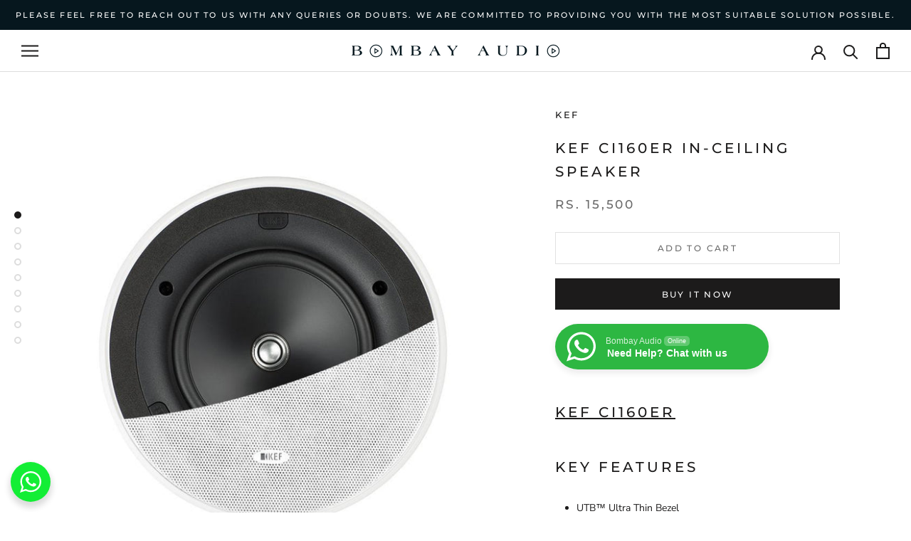

--- FILE ---
content_type: text/javascript
request_url: https://bombayaudio.com/cdn/shop/t/3/assets/custom.js?v=183944157590872491501658073275
body_size: -674
content:
//# sourceMappingURL=/cdn/shop/t/3/assets/custom.js.map?v=183944157590872491501658073275
